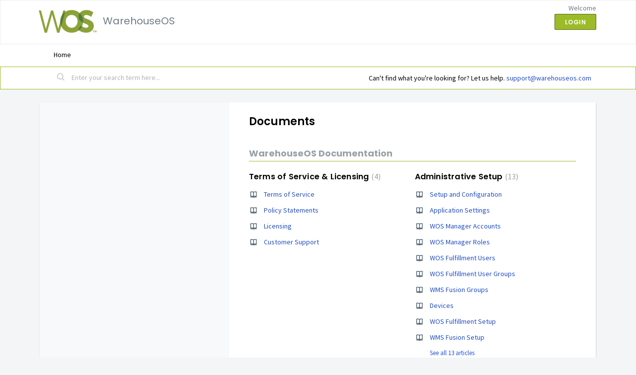

--- FILE ---
content_type: text/html; charset=utf-8
request_url: https://wiki.warehouseos.com/support/solutions
body_size: 14138
content:
<!DOCTYPE html>
       
        <!--[if lt IE 7]><html class="no-js ie6 dew-dsm-theme " lang="en" dir="ltr" data-date-format="non_us"><![endif]-->       
        <!--[if IE 7]><html class="no-js ie7 dew-dsm-theme " lang="en" dir="ltr" data-date-format="non_us"><![endif]-->       
        <!--[if IE 8]><html class="no-js ie8 dew-dsm-theme " lang="en" dir="ltr" data-date-format="non_us"><![endif]-->       
        <!--[if IE 9]><html class="no-js ie9 dew-dsm-theme " lang="en" dir="ltr" data-date-format="non_us"><![endif]-->       
        <!--[if IE 10]><html class="no-js ie10 dew-dsm-theme " lang="en" dir="ltr" data-date-format="non_us"><![endif]-->       
        <!--[if (gt IE 10)|!(IE)]><!--><html class="no-js  dew-dsm-theme " lang="en" dir="ltr" data-date-format="non_us"><!--<![endif]-->
	<head>
		
		<!-- Title for the page -->
<title> Solutions : WarehouseOS </title>

<!-- Meta information -->

      <meta charset="utf-8" />
      <meta http-equiv="X-UA-Compatible" content="IE=edge,chrome=1" />
      <meta name="description" content= "" />
      <meta name="author" content= "" />
       <meta property="og:title" content="Solutions" />  <meta property="og:url" content="https://wiki.warehouseos.com/support/solutions" />  <meta property="og:image" content="https://s3.amazonaws.com/cdn.freshdesk.com/data/helpdesk/attachments/production/69113199477/logo/hrDQNgut_MwuY46TUC2maSVKFEZaLPF8cQ.png?X-Amz-Algorithm=AWS4-HMAC-SHA256&amp;amp;X-Amz-Credential=AKIAS6FNSMY2XLZULJPI%2F20260120%2Fus-east-1%2Fs3%2Faws4_request&amp;amp;X-Amz-Date=20260120T143351Z&amp;amp;X-Amz-Expires=604800&amp;amp;X-Amz-SignedHeaders=host&amp;amp;X-Amz-Signature=1690861c5029f814eec8b72876d4e149401af183f5fba1fe8999cc483833bf67" />  <meta property="og:site_name" content="WarehouseOS" />  <meta property="og:type" content="article" />  <meta name="twitter:title" content="Solutions" />  <meta name="twitter:url" content="https://wiki.warehouseos.com/support/solutions" />  <meta name="twitter:image" content="https://s3.amazonaws.com/cdn.freshdesk.com/data/helpdesk/attachments/production/69113199477/logo/hrDQNgut_MwuY46TUC2maSVKFEZaLPF8cQ.png?X-Amz-Algorithm=AWS4-HMAC-SHA256&amp;amp;X-Amz-Credential=AKIAS6FNSMY2XLZULJPI%2F20260120%2Fus-east-1%2Fs3%2Faws4_request&amp;amp;X-Amz-Date=20260120T143351Z&amp;amp;X-Amz-Expires=604800&amp;amp;X-Amz-SignedHeaders=host&amp;amp;X-Amz-Signature=1690861c5029f814eec8b72876d4e149401af183f5fba1fe8999cc483833bf67" />  <meta name="twitter:card" content="summary" />  <link rel="canonical" href="https://wiki.warehouseos.com/support/solutions" /> 

<!-- Responsive setting -->
<link rel="apple-touch-icon" href="https://s3.amazonaws.com/cdn.freshdesk.com/data/helpdesk/attachments/production/69001010432/fav_icon/kw5013OTHoah5A9Y1SzsPw5O3iKQFvYagg.png" />
        <link rel="apple-touch-icon" sizes="72x72" href="https://s3.amazonaws.com/cdn.freshdesk.com/data/helpdesk/attachments/production/69001010432/fav_icon/kw5013OTHoah5A9Y1SzsPw5O3iKQFvYagg.png" />
        <link rel="apple-touch-icon" sizes="114x114" href="https://s3.amazonaws.com/cdn.freshdesk.com/data/helpdesk/attachments/production/69001010432/fav_icon/kw5013OTHoah5A9Y1SzsPw5O3iKQFvYagg.png" />
        <link rel="apple-touch-icon" sizes="144x144" href="https://s3.amazonaws.com/cdn.freshdesk.com/data/helpdesk/attachments/production/69001010432/fav_icon/kw5013OTHoah5A9Y1SzsPw5O3iKQFvYagg.png" />
        <meta name="viewport" content="width=device-width, initial-scale=1.0, maximum-scale=5.0, user-scalable=yes" /> 

		
		<!-- Adding meta tag for CSRF token -->
		<meta name="csrf-param" content="authenticity_token" />
<meta name="csrf-token" content="YpaZuY2Nr73ZXz7ase3/McXJQmV3o5Wu4g9CrFIPEOtM6iQU8T82TjeMmhnz544cudna+JiHY19CIRxafYlBBA==" />
		<!-- End meta tag for CSRF token -->
		
		<!-- Fav icon for portal -->
		<link rel='shortcut icon' href='https://s3.amazonaws.com/cdn.freshdesk.com/data/helpdesk/attachments/production/69001010432/fav_icon/kw5013OTHoah5A9Y1SzsPw5O3iKQFvYagg.png' />

		<!-- Base stylesheet -->
 
		<link rel="stylesheet" media="print" href="https://assets9.freshdesk.com/assets/cdn/portal_print-6e04b27f27ab27faab81f917d275d593fa892ce13150854024baaf983b3f4326.css" />
	  		<link rel="stylesheet" media="screen" href="https://assets2.freshdesk.com/assets/cdn/falcon_portal_utils-a58414d6bc8bc6ca4d78f5b3f76522e4970de435e68a5a2fedcda0db58f21600.css" />	

		
		<!-- Theme stylesheet -->

		<link href="/support/theme.css?v=4&amp;d=1682553809" media="screen" rel="stylesheet" type="text/css">

		<!-- Google font url if present -->
		<link href='https://fonts.googleapis.com/css?family=Source+Sans+Pro:regular,italic,600,700,700italic|Poppins:regular,600,700' rel='stylesheet' type='text/css' nonce='rKlb36RNGWucX05CKTuiKw=='>

		<!-- Including default portal based script framework at the top -->
		<script src="https://assets5.freshdesk.com/assets/cdn/portal_head_v2-d07ff5985065d4b2f2826fdbbaef7df41eb75e17b915635bf0413a6bc12fd7b7.js"></script>
		<!-- Including syntexhighlighter for portal -->
		<script src="https://assets9.freshdesk.com/assets/cdn/prism-841b9ba9ca7f9e1bc3cdfdd4583524f65913717a3ab77714a45dd2921531a402.js"></script>

		

		<!-- Access portal settings information via javascript -->
		 <script type="text/javascript">     var portal = {"language":"en","name":"WarehouseOS","contact_info":"","current_page_name":"solution_home","current_tab":"solutions","vault_service":{"url":"https://vault-service.freshworks.com/data","max_try":2,"product_name":"fd"},"current_account_id":1861118,"preferences":{"bg_color":"#f3f5f7","header_color":"#ffffff","help_center_color":"#f3f5f7","footer_color":"#9cbb28","tab_color":"#ffffff","tab_hover_color":"#9cbb28","btn_background":"#f3f5f7","btn_primary_background":"#9cbb28","base_font":"Source Sans Pro","text_color":"#000000","headings_font":"Poppins","headings_color":"#000000","link_color":"#234ec1","link_color_hover":"#173481","input_focus_ring_color":"#9cbb28","non_responsive":"false","personalized_articles":true},"image_placeholders":{"spacer":"https://assets1.freshdesk.com/assets/misc/spacer.gif","profile_thumb":"https://assets7.freshdesk.com/assets/misc/profile_blank_thumb-4a7b26415585aebbd79863bd5497100b1ea52bab8df8db7a1aecae4da879fd96.jpg","profile_medium":"https://assets8.freshdesk.com/assets/misc/profile_blank_medium-1dfbfbae68bb67de0258044a99f62e94144f1cc34efeea73e3fb85fe51bc1a2c.jpg"},"falcon_portal_theme":true};     var attachment_size = 20;     var blocked_extensions = "exe,dll,sys,swf,scr,gzquar,js,jse,class,vb,com,bat,cmd,pif,img,iso,hta,html,msc,msp,cpl,reg,tmp,py,ps,msi,msp,inf,scf,ocx,bin,ws,sh,lnk,gadget,dmg,msh,apk,iqy,pub,jar";     var allowed_extensions = "";     var store = { 
        ticket: {},
        portalLaunchParty: {} };    store.portalLaunchParty.ticketFragmentsEnabled = false;    store.pod = "us-east-1";    store.region = "US"; </script> 


			
	</head>
	<body>
            	
		
		
		
	<header class="banner">
		<div class="banner-wrapper page">
			<div class="banner-title">
				<a href="/support/home"class='portal-logo'><span class="portal-img"><i></i>
                    <img src='https://s3.amazonaws.com/cdn.freshdesk.com/data/helpdesk/attachments/production/69113199477/logo/hrDQNgut_MwuY46TUC2maSVKFEZaLPF8cQ.png' alt="Logo"
                        onerror="default_image_error(this)" data-type="logo" />
                 </span></a>
				<h1 class="ellipsis heading">WarehouseOS</h1>
			</div>
			<nav class="banner-nav">
				 <div class="welcome">Welcome <b></b> </div>  <b><a href="/support/login"><b>Login</b></a></b>
			</nav>
		</div>
	</header>
	<nav class="page-tabs">
		<div class="page no-padding no-header-tabs">
			
				<a data-toggle-dom="#header-tabs" href="#" data-animated="true" class="mobile-icon-nav-menu show-in-mobile"></a>
				<div class="nav-link" id="header-tabs">
					
						
							<a href="/support/home" class="">Home</a>
						
					
						
							<a href="/support/solutions" class="active">Solutions</a>
						
					
				</div>
			
		</div>
	</nav>

<!-- Search and page links for the page -->

	<section class="help-center-sc rounded-6">
		<div class="page no-padding">
		<div class="hc-search">
			<div class="hc-search-c">
				<form class="hc-search-form print--remove" autocomplete="off" action="/support/search/solutions" id="hc-search-form" data-csrf-ignore="true">
	<div class="hc-search-input">
	<label for="support-search-input" class="hide">Enter your search term here...</label>
		<input placeholder="Enter your search term here..." type="text"
			name="term" class="special" value=""
            rel="page-search" data-max-matches="10" id="support-search-input">
	</div>
	<div class="hc-search-button">
		<button class="btn btn-primary" aria-label="Search" type="submit" autocomplete="off">
			<i class="mobile-icon-search hide-tablet"></i>
			<span class="hide-in-mobile">
				Search
			</span>
		</button>
	</div>
</form>
			</div>
		</div>
          
          
          <div style="float:right; padding-top:10px;">
          Can't find what you're looking for?  Let us help.  <a href="mailto:support@warehouseos.com">support@warehouseos.com</a>
		</div>
          
		</div>
	</section>


  <script>
      jQuery("#header-tabs a[href='/support/solutions']").text('Documents');
  </script>
<div class="page">	
	
	<!-- Search and page links for the page -->
	

	<!-- Notification Messages -->
	 <div class="alert alert-with-close notice hide" id="noticeajax"></div> 

	
	<div class="c-wrapper">		
		<section class="main content rounded-6 min-height-on-desktop fc-solution-home" id="solutions-home">
	<h2 class="heading">Documents</h2>
	
		
		<div class="cs-s">
			<h3 class="heading"> 
				<a href="/support/solutions/69000164132">WarehouseOS Documentation</a> 
			</h3>
			<div class="cs-g-c">
				
					<section class="cs-g article-list">
						<div class="list-lead">
							<a href="/support/solutions/folders/69000242082" title="Terms of Service &amp; Licensing"> Terms of Service &amp; Licensing <span class='item-count'>4</span></a>
						</div>
						<ul>			<li>
				<div class="ellipsis">
					<a href="/support/solutions/articles/69000270733-terms-of-service">Terms of Service</a>
				</div>
			</li>
			<li>
				<div class="ellipsis">
					<a href="/support/solutions/articles/69000338344-policy-statements">Policy Statements</a>
				</div>
			</li>
			<li>
				<div class="ellipsis">
					<a href="/support/solutions/articles/69000347957-licensing">Licensing</a>
				</div>
			</li>
			<li>
				<div class="ellipsis">
					<a href="/support/solutions/articles/69000554891-customer-support">Customer Support</a>
				</div>
			</li>
</ul>
					</section>
				
					<section class="cs-g article-list">
						<div class="list-lead">
							<a href="/support/solutions/folders/69000257150" title="Administrative Setup"> Administrative Setup <span class='item-count'>13</span></a>
						</div>
						<ul>			<li>
				<div class="ellipsis">
					<a href="/support/solutions/articles/69000348382-setup-and-configuration">Setup and Configuration</a>
				</div>
			</li>
			<li>
				<div class="ellipsis">
					<a href="/support/solutions/articles/69000348425-application-settings">Application Settings</a>
				</div>
			</li>
			<li>
				<div class="ellipsis">
					<a href="/support/solutions/articles/69000350920-wos-manager-accounts">WOS Manager Accounts</a>
				</div>
			</li>
			<li>
				<div class="ellipsis">
					<a href="/support/solutions/articles/69000350924-wos-manager-roles">WOS Manager Roles</a>
				</div>
			</li>
			<li>
				<div class="ellipsis">
					<a href="/support/solutions/articles/69000351408-wos-fulfillment-users">WOS Fulfillment Users</a>
				</div>
			</li>
			<li>
				<div class="ellipsis">
					<a href="/support/solutions/articles/69000844541-wos-fulfillment-user-groups">WOS Fulfillment User Groups</a>
				</div>
			</li>
			<li>
				<div class="ellipsis">
					<a href="/support/solutions/articles/69000351351-wms-fusion-groups">WMS Fusion Groups</a>
				</div>
			</li>
			<li>
				<div class="ellipsis">
					<a href="/support/solutions/articles/69000348452-devices">Devices</a>
				</div>
			</li>
			<li>
				<div class="ellipsis">
					<a href="/support/solutions/articles/69000850058-wos-fulfillment-setup">WOS Fulfillment Setup</a>
				</div>
			</li>
			<li>
				<div class="ellipsis">
					<a href="/support/solutions/articles/69000351249-wms-fusion-setup">WMS Fusion Setup</a>
				</div>
			</li>
</ul><a href="/support/solutions/folders/69000257150" class="see-more">See all 13 articles</a>
					</section>
				
					<section class="cs-g article-list">
						<div class="list-lead">
							<a href="/support/solutions/folders/69000257151" title="Warehouse Configuration"> Warehouse Configuration <span class='item-count'>8</span></a>
						</div>
						<ul>			<li>
				<div class="ellipsis">
					<a href="/support/solutions/articles/69000810110-location-configuration">Location Configuration</a>
				</div>
			</li>
			<li>
				<div class="ellipsis">
					<a href="/support/solutions/articles/69000810112-locations">Locations</a>
				</div>
			</li>
			<li>
				<div class="ellipsis">
					<a href="/support/solutions/articles/69000825335-zones">Zones</a>
				</div>
			</li>
			<li>
				<div class="ellipsis">
					<a href="/support/solutions/articles/69000810198-areas">Areas</a>
				</div>
			</li>
			<li>
				<div class="ellipsis">
					<a href="/support/solutions/articles/69000818004-cells">Cells</a>
				</div>
			</li>
			<li>
				<div class="ellipsis">
					<a href="/support/solutions/articles/69000427554-carts-and-cart-types">Carts and Cart Types</a>
				</div>
			</li>
			<li>
				<div class="ellipsis">
					<a href="/support/solutions/articles/69000348483-reason-codes">Reason Codes</a>
				</div>
			</li>
			<li>
				<div class="ellipsis">
					<a href="/support/solutions/articles/69000810118-location-generator-">Location Generator </a>
				</div>
			</li>
</ul>
					</section>
				
					<section class="cs-g article-list">
						<div class="list-lead">
							<a href="/support/solutions/folders/69000643017" title="Item Configuration"> Item Configuration <span class='item-count'>5</span></a>
						</div>
						<ul>			<li>
				<div class="ellipsis">
					<a href="/support/solutions/articles/69000835034-items">Items</a>
				</div>
			</li>
			<li>
				<div class="ellipsis">
					<a href="/support/solutions/articles/69000797545-item-aliases">Item Aliases</a>
				</div>
			</li>
			<li>
				<div class="ellipsis">
					<a href="/support/solutions/articles/69000835033-home-and-dedicated-locations">Home and Dedicated Locations</a>
				</div>
			</li>
			<li>
				<div class="ellipsis">
					<a href="/support/solutions/articles/69000818204-item-bundles">Item Bundles</a>
				</div>
			</li>
			<li>
				<div class="ellipsis">
					<a href="/support/solutions/articles/69000809731-lot-control">Lot Control</a>
				</div>
			</li>
</ul>
					</section>
				
					<section class="cs-g article-list">
						<div class="list-lead">
							<a href="/support/solutions/folders/69000647398" title="Order Management"> Order Management <span class='item-count'>0</span></a>
						</div>
						
					</section>
				
					<section class="cs-g article-list">
						<div class="list-lead">
							<a href="/support/solutions/folders/69000257152" title="Picking"> Picking <span class='item-count'>11</span></a>
						</div>
						<ul>			<li>
				<div class="ellipsis">
					<a href="/support/solutions/articles/69000393076-order-picking">Order Picking</a>
				</div>
			</li>
			<li>
				<div class="ellipsis">
					<a href="/support/solutions/articles/69000396884-order-allocation">Order Allocation</a>
				</div>
			</li>
			<li>
				<div class="ellipsis">
					<a href="/support/solutions/articles/69000400314-orders">Orders</a>
				</div>
			</li>
			<li>
				<div class="ellipsis">
					<a href="/support/solutions/articles/69000412013-cart-and-device-assignments-while-batch-picking">Cart and Device Assignments while Batch Picking</a>
				</div>
			</li>
			<li>
				<div class="ellipsis">
					<a href="/support/solutions/articles/69000818014-building-batches">Building Batches</a>
				</div>
			</li>
			<li>
				<div class="ellipsis">
					<a href="/support/solutions/articles/69000393119-batch-pick">Batch Pick</a>
				</div>
			</li>
			<li>
				<div class="ellipsis">
					<a href="/support/solutions/articles/69000424268-single-pick">Single Pick</a>
				</div>
			</li>
			<li>
				<div class="ellipsis">
					<a href="/support/solutions/articles/69000796617-packone-batch-picking">PackOne Batch Picking</a>
				</div>
			</li>
			<li>
				<div class="ellipsis">
					<a href="/support/solutions/articles/69000818000-cell-picking">Cell Picking</a>
				</div>
			</li>
			<li>
				<div class="ellipsis">
					<a href="/support/solutions/articles/69000412060-split-orders">Split Orders</a>
				</div>
			</li>
</ul><a href="/support/solutions/folders/69000257152" class="see-more">See all 11 articles</a>
					</section>
				
					<section class="cs-g article-list">
						<div class="list-lead">
							<a href="/support/solutions/folders/69000638370" title="Packing"> Packing <span class='item-count'>5</span></a>
						</div>
						<ul>			<li>
				<div class="ellipsis">
					<a href="/support/solutions/articles/69000850059-packing-wos-fulfillment">Packing - WOS Fulfillment</a>
				</div>
			</li>
			<li>
				<div class="ellipsis">
					<a href="/support/solutions/articles/69000444307-packing-wms-fusion-deprecated-">Packing - WMS Fusion (Deprecated)</a>
				</div>
			</li>
			<li>
				<div class="ellipsis">
					<a href="/support/solutions/articles/69000864997-packone-wos-fulfillment">PackOne - WOS Fulfillment</a>
				</div>
			</li>
			<li>
				<div class="ellipsis">
					<a href="/support/solutions/articles/69000455959-packone-wms-fusion">PackOne - WMS Fusion</a>
				</div>
			</li>
			<li>
				<div class="ellipsis">
					<a href="/support/solutions/articles/69000455913-verify-wms-fusion">Verify - WMS Fusion</a>
				</div>
			</li>
</ul>
					</section>
				
					<section class="cs-g article-list">
						<div class="list-lead">
							<a href="/support/solutions/folders/69000638371" title="Inventory"> Inventory <span class='item-count'>10</span></a>
						</div>
						<ul>			<li>
				<div class="ellipsis">
					<a href="/support/solutions/articles/69000850656-manage-inventory-wos-fulfilment">Manage Inventory - WOS Fulfilment</a>
				</div>
			</li>
			<li>
				<div class="ellipsis">
					<a href="/support/solutions/articles/69000455558-manage-inventory-wms-fusion-deprecated-">Manage Inventory - WMS Fusion (Deprecated)</a>
				</div>
			</li>
			<li>
				<div class="ellipsis">
					<a href="/support/solutions/articles/69000859785-cycle-counts">Cycle Counts</a>
				</div>
			</li>
			<li>
				<div class="ellipsis">
					<a href="/support/solutions/articles/69000859786-cycle-count-wos-manager">Cycle Count- WOS Manager</a>
				</div>
			</li>
			<li>
				<div class="ellipsis">
					<a href="/support/solutions/articles/69000857408-cycle-count-wos-fulfillment">Cycle Count - WOS Fulfillment</a>
				</div>
			</li>
			<li>
				<div class="ellipsis">
					<a href="/support/solutions/articles/69000797128-cycle-count-wms-fusion-deprecated-">Cycle Count - WMS Fusion (Deprecated)</a>
				</div>
			</li>
			<li>
				<div class="ellipsis">
					<a href="/support/solutions/articles/69000836502-replenishment">Replenishment</a>
				</div>
			</li>
			<li>
				<div class="ellipsis">
					<a href="/support/solutions/articles/69000818525-replenishment-wos-fulfillment">Replenishment  - WOS Fulfillment</a>
				</div>
			</li>
			<li>
				<div class="ellipsis">
					<a href="/support/solutions/articles/69000837664-replenishment-wos-manager">Replenishment - WOS Manager</a>
				</div>
			</li>
			<li>
				<div class="ellipsis">
					<a href="/support/solutions/articles/69000841873-tracking-inventory-for-consumables">Tracking Inventory for Consumables</a>
				</div>
			</li>
</ul>
					</section>
				
					<section class="cs-g article-list">
						<div class="list-lead">
							<a href="/support/solutions/folders/69000638718" title="Receiving and Putaway"> Receiving and Putaway <span class='item-count'>6</span></a>
						</div>
						<ul>			<li>
				<div class="ellipsis">
					<a href="/support/solutions/articles/69000860181-inbound-processes">Inbound Processes</a>
				</div>
			</li>
			<li>
				<div class="ellipsis">
					<a href="/support/solutions/articles/69000860131-receiving-and-putaway-wos-manager">Receiving and Putaway - WOS Manager</a>
				</div>
			</li>
			<li>
				<div class="ellipsis">
					<a href="/support/solutions/articles/69000860132-receiving-and-blind-po-wos-fulfillment">Receiving and Blind PO - WOS Fulfillment</a>
				</div>
			</li>
			<li>
				<div class="ellipsis">
					<a href="/support/solutions/articles/69000860182-putaway-wos-fulfillment">Putaway - WOS Fulfillment</a>
				</div>
			</li>
			<li>
				<div class="ellipsis">
					<a href="/support/solutions/articles/69000455607-receiving-and-putaway-wms-fusion">Receiving and Putaway - WMS Fusion</a>
				</div>
			</li>
			<li>
				<div class="ellipsis">
					<a href="/support/solutions/articles/69000411868-blind-pos-wms-fusion">Blind POs - WMS Fusion</a>
				</div>
			</li>
</ul>
					</section>
				
					<section class="cs-g article-list">
						<div class="list-lead">
							<a href="/support/solutions/folders/69000647399" title="Printing"> Printing <span class='item-count'>0</span></a>
						</div>
						
					</section>
				
					<section class="cs-g article-list">
						<div class="list-lead">
							<a href="/support/solutions/folders/69000257154" title="Reports and Data Access"> Reports and Data Access <span class='item-count'>8</span></a>
						</div>
						<ul>			<li>
				<div class="ellipsis">
					<a href="/support/solutions/articles/69000412059-saved-filters">Saved Filters</a>
				</div>
			</li>
			<li>
				<div class="ellipsis">
					<a href="/support/solutions/articles/69000270735-data-grids-and-data-navigation">Data Grids and Data Navigation</a>
				</div>
			</li>
			<li>
				<div class="ellipsis">
					<a href="/support/solutions/articles/69000338350-printable-reports">Printable Reports</a>
				</div>
			</li>
			<li>
				<div class="ellipsis">
					<a href="/support/solutions/articles/69000796620-history-log">History Log</a>
				</div>
			</li>
			<li>
				<div class="ellipsis">
					<a href="/support/solutions/articles/69000797542-exporting-and-importing-records">Exporting and Importing Records</a>
				</div>
			</li>
			<li>
				<div class="ellipsis">
					<a href="/support/solutions/articles/69000338351-replenishment-home-location">Replenishment - Home Location</a>
				</div>
			</li>
			<li>
				<div class="ellipsis">
					<a href="/support/solutions/articles/69000338352-replenishment-open-orders-by-zone">Replenishment - Open Orders by Zone</a>
				</div>
			</li>
			<li>
				<div class="ellipsis">
					<a href="/support/solutions/articles/69000559200-replenishment-zone-minimum-open-orders">Replenishment - Zone Minimum &amp; Open Orders</a>
				</div>
			</li>
</ul>
					</section>
				
					<section class="cs-g article-list">
						<div class="list-lead">
							<a href="/support/solutions/folders/69000257153" title="WOS Insight"> WOS Insight <span class='item-count'>7</span></a>
						</div>
						<ul>			<li>
				<div class="ellipsis">
					<a href="/support/solutions/articles/69000338345-wos-insights-introduction">WOS Insights - Introduction</a>
				</div>
			</li>
			<li>
				<div class="ellipsis">
					<a href="/support/solutions/articles/69000338348-wos-insights-general-use-and-features-of-power-bi">WOS Insights - General Use and Features of Power BI</a>
				</div>
			</li>
			<li>
				<div class="ellipsis">
					<a href="/support/solutions/articles/69000850061-wos-insights-live-dashboard">WOS Insights - Live Dashboard</a>
				</div>
			</li>
			<li>
				<div class="ellipsis">
					<a href="/support/solutions/articles/69000860733-wos-insights-per-hour-calculations">WOS Insights - Per Hour Calculations</a>
				</div>
			</li>
			<li>
				<div class="ellipsis">
					<a href="/support/solutions/articles/69000860721-wos-insights-live-dashboard-open-orders">WOS Insights - Live Dashboard - Open Orders</a>
				</div>
			</li>
			<li>
				<div class="ellipsis">
					<a href="/support/solutions/articles/69000338347-wos-insights-displaying-the-live-dashboard">WOS Insights - Displaying the Live Dashboard</a>
				</div>
			</li>
			<li>
				<div class="ellipsis">
					<a href="/support/solutions/articles/69000852477-wos-insights-historical-analytics">WOS Insights - Historical Analytics</a>
				</div>
			</li>
</ul>
					</section>
				
			</div>
		</div>	
		
	
		
		<div class="cs-s">
			<h3 class="heading"> 
				<a href="/support/solutions/69000174340">Knowledge Base</a> 
			</h3>
			<div class="cs-g-c">
				
					<section class="cs-g article-list">
						<div class="list-lead">
							<a href="/support/solutions/folders/69000257155" title="How-To Articles"> How-To Articles <span class='item-count'>9</span></a>
						</div>
						<ul>			<li>
				<div class="ellipsis">
					<a href="/support/solutions/articles/69000412264-getting-started">Getting Started</a>
				</div>
			</li>
			<li>
				<div class="ellipsis">
					<a href="/support/solutions/articles/69000837667-wos-fulfillment-the-new-ios-app">WOS Fulfillment - the New iOS App</a>
				</div>
			</li>
			<li>
				<div class="ellipsis">
					<a href="/support/solutions/articles/69000844579-new-user-groups-vs-legacy-groups">New User Groups vs Legacy Groups</a>
				</div>
			</li>
			<li>
				<div class="ellipsis">
					<a href="/support/solutions/articles/69000837365-how-to-use-the-new-reset-picks-and-remove-from-batch">How to use the New Reset Picks and Remove from Batch</a>
				</div>
			</li>
			<li>
				<div class="ellipsis">
					<a href="/support/solutions/articles/69000824479-how-to-close-boxes">How to Close Boxes</a>
				</div>
			</li>
			<li>
				<div class="ellipsis">
					<a href="/support/solutions/articles/69000841345-manager-guide">Manager Guide</a>
				</div>
			</li>
			<li>
				<div class="ellipsis">
					<a href="/support/solutions/articles/69000828996-warehouse-move">Warehouse Move</a>
				</div>
			</li>
			<li>
				<div class="ellipsis">
					<a href="/support/solutions/articles/69000831557-how-to-use-the-new-batch-build">How to use the New Batch Build</a>
				</div>
			</li>
			<li>
				<div class="ellipsis">
					<a href="/support/solutions/articles/69000862530-how-to-retry-shipping-labels-from-vesyl">How to Retry Shipping Labels from Vesyl</a>
				</div>
			</li>
</ul>
					</section>
				
					<section class="cs-g article-list">
						<div class="list-lead">
							<a href="/support/solutions/folders/69000647400" title="WOS Integrations"> WOS Integrations <span class='item-count'>9</span></a>
						</div>
						<ul>			<li>
				<div class="ellipsis">
					<a href="/support/solutions/articles/69000696256-wos-integrations">WOS Integrations</a>
				</div>
			</li>
			<li>
				<div class="ellipsis">
					<a href="/support/solutions/articles/69000813350-item-integration">Item Integration</a>
				</div>
			</li>
			<li>
				<div class="ellipsis">
					<a href="/support/solutions/articles/69000813349-sales-orders-integration">Sales Orders Integration</a>
				</div>
			</li>
			<li>
				<div class="ellipsis">
					<a href="/support/solutions/articles/69000813351-shipping-and-label-integration">Shipping and Label Integration</a>
				</div>
			</li>
			<li>
				<div class="ellipsis">
					<a href="/support/solutions/articles/69000813352-inventory-integration">Inventory Integration</a>
				</div>
			</li>
			<li>
				<div class="ellipsis">
					<a href="/support/solutions/articles/69000813353-purchase-order-integration">Purchase Order Integration</a>
				</div>
			</li>
			<li>
				<div class="ellipsis">
					<a href="/support/solutions/articles/69000818632-order-integration-no-sku-option">Order Integration - No Sku Option</a>
				</div>
			</li>
			<li>
				<div class="ellipsis">
					<a href="/support/solutions/articles/69000841353-wos-integrations-for-point-of-sale-locations">WOS Integrations for Point-of-Sale Locations</a>
				</div>
			</li>
			<li>
				<div class="ellipsis">
					<a href="/support/solutions/articles/69000845745-integrations-for-value-adding-services">Integrations for Value-Adding Services</a>
				</div>
			</li>
</ul>
					</section>
				
					<section class="cs-g article-list">
						<div class="list-lead">
							<a href="/support/solutions/folders/69000257160" title="System Integrations"> System Integrations <span class='item-count'>20</span></a>
						</div>
						<ul>			<li>
				<div class="ellipsis">
					<a href="/support/solutions/articles/69000831947-postage-force-fitshipper-integration">Postage Force / FitShipper Integration</a>
				</div>
			</li>
			<li>
				<div class="ellipsis">
					<a href="/support/solutions/articles/69000843940-acumatica-integration">Acumatica Integration</a>
				</div>
			</li>
			<li>
				<div class="ellipsis">
					<a href="/support/solutions/articles/69000844008-brightpearl-integration">Brightpearl Integration</a>
				</div>
			</li>
			<li>
				<div class="ellipsis">
					<a href="/support/solutions/articles/69000840710-brightsites-integration">Brightsites Integration</a>
				</div>
			</li>
			<li>
				<div class="ellipsis">
					<a href="/support/solutions/articles/69000843802-channel-advisor-integration">Channel Advisor Integration</a>
				</div>
			</li>
			<li>
				<div class="ellipsis">
					<a href="/support/solutions/articles/69000840711-global-e-integration">Global-E Integration</a>
				</div>
			</li>
			<li>
				<div class="ellipsis">
					<a href="/support/solutions/articles/69000840975-inventory-planner-integration">Inventory Planner Integration</a>
				</div>
			</li>
			<li>
				<div class="ellipsis">
					<a href="/support/solutions/articles/69000840429-netsuite-integration">Netsuite Integration</a>
				</div>
			</li>
			<li>
				<div class="ellipsis">
					<a href="/support/solutions/articles/69000840983-order-promos-integration">Order Promos Integration</a>
				</div>
			</li>
			<li>
				<div class="ellipsis">
					<a href="/support/solutions/articles/69000840974-party-plan-solutions-integration">Party Plan Solutions Integration</a>
				</div>
			</li>
</ul><a href="/support/solutions/folders/69000257160" class="see-more">See all 20 articles</a>
					</section>
				
					<section class="cs-g article-list">
						<div class="list-lead">
							<a href="/support/solutions/folders/69000309146" title="API How-To"> API How-To <span class='item-count'>4</span></a>
						</div>
						<ul>			<li>
				<div class="ellipsis">
					<a href="/support/solutions/articles/69000696384-considerations-for-integrating-into-the-wos-api">Considerations for Integrating into the WOS API</a>
				</div>
			</li>
			<li>
				<div class="ellipsis">
					<a href="/support/solutions/articles/69000797555-api-host-triggers">API &amp; Host Triggers</a>
				</div>
			</li>
			<li>
				<div class="ellipsis">
					<a href="/support/solutions/articles/69000338334-get-only-unread-host-messages">Get Only Unread Host Messages</a>
				</div>
			</li>
			<li>
				<div class="ellipsis">
					<a href="/support/solutions/articles/69000338335-set-printer-2-on-print-job-creation">Set Printer 2 on Print Job Creation</a>
				</div>
			</li>
</ul>
					</section>
				
					<section class="cs-g article-list">
						<div class="list-lead">
							<a href="/support/solutions/folders/69000257161" title="Hardware Setup"> Hardware Setup <span class='item-count'>4</span></a>
						</div>
						<ul>			<li>
				<div class="ellipsis">
					<a href="/support/solutions/articles/69000803217-wos-ipad-hardware">WOS iPad Hardware</a>
				</div>
			</li>
			<li>
				<div class="ellipsis">
					<a href="/support/solutions/articles/69000338337-wos-printing">WOS Printing</a>
				</div>
			</li>
			<li>
				<div class="ellipsis">
					<a href="/support/solutions/articles/69000338342-scanner-unitech-ms652">Scanner - Unitech MS652</a>
				</div>
			</li>
			<li>
				<div class="ellipsis">
					<a href="/support/solutions/articles/69000338343-scanner-motorola-rs507">Scanner - Motorola RS507</a>
				</div>
			</li>
</ul>
					</section>
				
			</div>
		</div>	
		
	
		
		<div class="cs-s">
			<h3 class="heading"> 
				<a href="/support/solutions/69000432654">Release Notes</a> 
			</h3>
			<div class="cs-g-c">
				
					<section class="cs-g article-list">
						<div class="list-lead">
							<a href="/support/solutions/folders/69000651936" title="2025"> 2025 <span class='item-count'>4</span></a>
						</div>
						<ul>			<li>
				<div class="ellipsis">
					<a href="/support/solutions/articles/69000820447-what-s-new">What&#39;s New</a>
				</div>
			</li>
			<li>
				<div class="ellipsis">
					<a href="/support/solutions/articles/69000834804-what-s-coming">What&#39;s Coming</a>
				</div>
			</li>
			<li>
				<div class="ellipsis">
					<a href="/support/solutions/articles/69000868220-2025-march">2025 - March</a>
				</div>
			</li>
			<li>
				<div class="ellipsis">
					<a href="/support/solutions/articles/69000867527-2025-january">2025 - January</a>
				</div>
			</li>
</ul>
					</section>
				
					<section class="cs-g article-list">
						<div class="list-lead">
							<a href="/support/solutions/folders/69000654684" title="2024"> 2024 <span class='item-count'>7</span></a>
						</div>
						<ul>			<li>
				<div class="ellipsis">
					<a href="/support/solutions/articles/69000861566-2024-october">2024 - October</a>
				</div>
			</li>
			<li>
				<div class="ellipsis">
					<a href="/support/solutions/articles/69000860412-2024-september">2024 - September</a>
				</div>
			</li>
			<li>
				<div class="ellipsis">
					<a href="/support/solutions/articles/69000860411-2024-july">2024 - July</a>
				</div>
			</li>
			<li>
				<div class="ellipsis">
					<a href="/support/solutions/articles/69000857466-2024-may">2024 - May</a>
				</div>
			</li>
			<li>
				<div class="ellipsis">
					<a href="/support/solutions/articles/69000853824-2024-march">2024 - March</a>
				</div>
			</li>
			<li>
				<div class="ellipsis">
					<a href="/support/solutions/articles/69000852587-2024-february">2024 - February</a>
				</div>
			</li>
			<li>
				<div class="ellipsis">
					<a href="/support/solutions/articles/69000851950-2024-january">2024 - January</a>
				</div>
			</li>
</ul>
					</section>
				
					<section class="cs-g article-list">
						<div class="list-lead">
							<a href="/support/solutions/folders/69000646424" title="2023"> 2023 <span class='item-count'>4</span></a>
						</div>
						<ul>			<li>
				<div class="ellipsis">
					<a href="/support/solutions/articles/69000850134-2023-september">2023 - September</a>
				</div>
			</li>
			<li>
				<div class="ellipsis">
					<a href="/support/solutions/articles/69000840333-2023-april">2023 - April</a>
				</div>
			</li>
			<li>
				<div class="ellipsis">
					<a href="/support/solutions/articles/69000844585-2023-june">2023 - June</a>
				</div>
			</li>
			<li>
				<div class="ellipsis">
					<a href="/support/solutions/articles/69000834803-2023-january">2023 - January</a>
				</div>
			</li>
</ul>
					</section>
				
					<section class="cs-g article-list">
						<div class="list-lead">
							<a href="/support/solutions/folders/69000640936" title="2022"> 2022 <span class='item-count'>7</span></a>
						</div>
						<ul>			<li>
				<div class="ellipsis">
					<a href="/support/solutions/articles/69000831558-2022-october">2022 - October</a>
				</div>
			</li>
			<li>
				<div class="ellipsis">
					<a href="/support/solutions/articles/69000825306-2022-september">2022 - September</a>
				</div>
			</li>
			<li>
				<div class="ellipsis">
					<a href="/support/solutions/articles/69000820740-2022-august">2022 - August</a>
				</div>
			</li>
			<li>
				<div class="ellipsis">
					<a href="/support/solutions/articles/69000817480-2022-july">2022 - July</a>
				</div>
			</li>
			<li>
				<div class="ellipsis">
					<a href="/support/solutions/articles/69000810829-2022-april">2022 - April</a>
				</div>
			</li>
			<li>
				<div class="ellipsis">
					<a href="/support/solutions/articles/69000805847-2022-march">2022 - March</a>
				</div>
			</li>
			<li>
				<div class="ellipsis">
					<a href="/support/solutions/articles/69000804454-2022-february">2022 - February</a>
				</div>
			</li>
</ul>
					</section>
				
					<section class="cs-g article-list">
						<div class="list-lead">
							<a href="/support/solutions/folders/69000640937" title="2021"> 2021 <span class='item-count'>7</span></a>
						</div>
						<ul>			<li>
				<div class="ellipsis">
					<a href="/support/solutions/articles/69000804450-2021-october">2021 - October</a>
				</div>
			</li>
			<li>
				<div class="ellipsis">
					<a href="/support/solutions/articles/69000798162-2021-september">2021 - September</a>
				</div>
			</li>
			<li>
				<div class="ellipsis">
					<a href="/support/solutions/articles/69000798158-2021-july">2021 -  July</a>
				</div>
			</li>
			<li>
				<div class="ellipsis">
					<a href="/support/solutions/articles/69000798124-2021-may">2021 - May</a>
				</div>
			</li>
			<li>
				<div class="ellipsis">
					<a href="/support/solutions/articles/69000338331-2021-march">2021 - March</a>
				</div>
			</li>
			<li>
				<div class="ellipsis">
					<a href="/support/solutions/articles/69000338330-2021-february">2021 - February</a>
				</div>
			</li>
			<li>
				<div class="ellipsis">
					<a href="/support/solutions/articles/69000338329-2021-january">2021 - January</a>
				</div>
			</li>
</ul>
					</section>
				
					<section class="cs-g article-list">
						<div class="list-lead">
							<a href="/support/solutions/folders/69000309133" title="2020"> 2020 <span class='item-count'>7</span></a>
						</div>
						<ul>			<li>
				<div class="ellipsis">
					<a href="/support/solutions/articles/69000338328-2020-september">2020 - September</a>
				</div>
			</li>
			<li>
				<div class="ellipsis">
					<a href="/support/solutions/articles/69000338327-2020-august">2020 - August</a>
				</div>
			</li>
			<li>
				<div class="ellipsis">
					<a href="/support/solutions/articles/69000338326-2020-july">2020 - July</a>
				</div>
			</li>
			<li>
				<div class="ellipsis">
					<a href="/support/solutions/articles/69000338325-2020-june">2020 - June</a>
				</div>
			</li>
			<li>
				<div class="ellipsis">
					<a href="/support/solutions/articles/69000338324-2020-may">2020 - May</a>
				</div>
			</li>
			<li>
				<div class="ellipsis">
					<a href="/support/solutions/articles/69000338323-2020-april">2020 - April</a>
				</div>
			</li>
			<li>
				<div class="ellipsis">
					<a href="/support/solutions/articles/69000338322-2020-february">2020 - February</a>
				</div>
			</li>
</ul>
					</section>
				
			</div>
		</div>	
		
	
		
	
		
	
</section> <!-- content for layout rendered here -->
	</div>
	

</div>
<!--
          
          WarehouseOS Documentation<br>
          
          &nbsp;&nbsp;Terms of Service & Licensing<br>
          
          &nbsp;&nbsp;&nbsp;&nbsp;Terms of Service  
/support/solutions/articles/69000270733-terms-of-service 69000270733<br>
          
          &nbsp;&nbsp;&nbsp;&nbsp;Policy Statements  
/support/solutions/articles/69000338344-policy-statements 69000338344<br>
          
          &nbsp;&nbsp;&nbsp;&nbsp;Licensing  
/support/solutions/articles/69000347957-licensing 69000347957<br>
          
          &nbsp;&nbsp;&nbsp;&nbsp;Customer Support  
/support/solutions/articles/69000554891-customer-support 69000554891<br>
          
          
          &nbsp;&nbsp;Administrative Setup<br>
          
          &nbsp;&nbsp;&nbsp;&nbsp;Setup and Configuration  
/support/solutions/articles/69000348382-setup-and-configuration 69000348382<br>
          
          &nbsp;&nbsp;&nbsp;&nbsp;Application Settings  
/support/solutions/articles/69000348425-application-settings 69000348425<br>
          
          &nbsp;&nbsp;&nbsp;&nbsp;WOS Manager Accounts  
/support/solutions/articles/69000350920-wos-manager-accounts 69000350920<br>
          
          &nbsp;&nbsp;&nbsp;&nbsp;WOS Manager Roles  
/support/solutions/articles/69000350924-wos-manager-roles 69000350924<br>
          
          &nbsp;&nbsp;&nbsp;&nbsp;WOS Fulfillment Users  
/support/solutions/articles/69000351408-wos-fulfillment-users 69000351408<br>
          
          &nbsp;&nbsp;&nbsp;&nbsp;WOS Fulfillment User Groups  
/support/solutions/articles/69000844541-wos-fulfillment-user-groups 69000844541<br>
          
          &nbsp;&nbsp;&nbsp;&nbsp;WMS Fusion Groups  
/support/solutions/articles/69000351351-wms-fusion-groups 69000351351<br>
          
          &nbsp;&nbsp;&nbsp;&nbsp;Devices  
/support/solutions/articles/69000348452-devices 69000348452<br>
          
          &nbsp;&nbsp;&nbsp;&nbsp;WOS Fulfillment Setup  
/support/solutions/articles/69000850058-wos-fulfillment-setup 69000850058<br>
          
          &nbsp;&nbsp;&nbsp;&nbsp;WMS Fusion Setup  
/support/solutions/articles/69000351249-wms-fusion-setup 69000351249<br>
          
          &nbsp;&nbsp;&nbsp;&nbsp;Field Labels  
/support/solutions/articles/69000348431-field-labels 69000348431<br>
          
          &nbsp;&nbsp;&nbsp;&nbsp;Pick Record Display Colors  
/support/solutions/articles/69000348453-pick-record-display-colors 69000348453<br>
          
          &nbsp;&nbsp;&nbsp;&nbsp;Client Module  
/support/solutions/articles/69000818205-client-module 69000818205<br>
          
          
          &nbsp;&nbsp;Warehouse Configuration<br>
          
          &nbsp;&nbsp;&nbsp;&nbsp;Location Configuration  
/support/solutions/articles/69000810110-location-configuration 69000810110<br>
          
          &nbsp;&nbsp;&nbsp;&nbsp;Locations  
/support/solutions/articles/69000810112-locations 69000810112<br>
          
          &nbsp;&nbsp;&nbsp;&nbsp;Zones  
/support/solutions/articles/69000825335-zones 69000825335<br>
          
          &nbsp;&nbsp;&nbsp;&nbsp;Areas  
/support/solutions/articles/69000810198-areas 69000810198<br>
          
          &nbsp;&nbsp;&nbsp;&nbsp;Cells  
/support/solutions/articles/69000818004-cells 69000818004<br>
          
          &nbsp;&nbsp;&nbsp;&nbsp;Carts and Cart Types  
/support/solutions/articles/69000427554-carts-and-cart-types 69000427554<br>
          
          &nbsp;&nbsp;&nbsp;&nbsp;Reason Codes  
/support/solutions/articles/69000348483-reason-codes 69000348483<br>
          
          &nbsp;&nbsp;&nbsp;&nbsp;Location Generator   
/support/solutions/articles/69000810118-location-generator- 69000810118<br>
          
          
          &nbsp;&nbsp;Item Configuration<br>
          
          &nbsp;&nbsp;&nbsp;&nbsp;Items  
/support/solutions/articles/69000835034-items 69000835034<br>
          
          &nbsp;&nbsp;&nbsp;&nbsp;Item Aliases  
/support/solutions/articles/69000797545-item-aliases 69000797545<br>
          
          &nbsp;&nbsp;&nbsp;&nbsp;Home and Dedicated Locations  
/support/solutions/articles/69000835033-home-and-dedicated-locations 69000835033<br>
          
          &nbsp;&nbsp;&nbsp;&nbsp;Item Bundles  
/support/solutions/articles/69000818204-item-bundles 69000818204<br>
          
          &nbsp;&nbsp;&nbsp;&nbsp;Lot Control  
/support/solutions/articles/69000809731-lot-control 69000809731<br>
          
          
          &nbsp;&nbsp;Order Management<br>
          
          
          &nbsp;&nbsp;Picking<br>
          
          &nbsp;&nbsp;&nbsp;&nbsp;Order Picking  
/support/solutions/articles/69000393076-order-picking 69000393076<br>
          
          &nbsp;&nbsp;&nbsp;&nbsp;Order Allocation  
/support/solutions/articles/69000396884-order-allocation 69000396884<br>
          
          &nbsp;&nbsp;&nbsp;&nbsp;Orders  
/support/solutions/articles/69000400314-orders 69000400314<br>
          
          &nbsp;&nbsp;&nbsp;&nbsp;Cart and Device Assignments while Batch Picking  
/support/solutions/articles/69000412013-cart-and-device-assignments-while-batch-picking 69000412013<br>
          
          &nbsp;&nbsp;&nbsp;&nbsp;Building Batches  
/support/solutions/articles/69000818014-building-batches 69000818014<br>
          
          &nbsp;&nbsp;&nbsp;&nbsp;Batch Pick  
/support/solutions/articles/69000393119-batch-pick 69000393119<br>
          
          &nbsp;&nbsp;&nbsp;&nbsp;Single Pick  
/support/solutions/articles/69000424268-single-pick 69000424268<br>
          
          &nbsp;&nbsp;&nbsp;&nbsp;PackOne Batch Picking  
/support/solutions/articles/69000796617-packone-batch-picking 69000796617<br>
          
          &nbsp;&nbsp;&nbsp;&nbsp;Cell Picking  
/support/solutions/articles/69000818000-cell-picking 69000818000<br>
          
          &nbsp;&nbsp;&nbsp;&nbsp;Split Orders  
/support/solutions/articles/69000412060-split-orders 69000412060<br>
          
          &nbsp;&nbsp;&nbsp;&nbsp;Mass Mail Picking  
/support/solutions/articles/69000835031-mass-mail-picking 69000835031<br>
          
          
          &nbsp;&nbsp;Packing<br>
          
          &nbsp;&nbsp;&nbsp;&nbsp;Packing - WOS Fulfillment  
/support/solutions/articles/69000850059-packing-wos-fulfillment 69000850059<br>
          
          &nbsp;&nbsp;&nbsp;&nbsp;Packing - WMS Fusion (Deprecated)  
/support/solutions/articles/69000444307-packing-wms-fusion-deprecated- 69000444307<br>
          
          &nbsp;&nbsp;&nbsp;&nbsp;PackOne - WOS Fulfillment  
/support/solutions/articles/69000864997-packone-wos-fulfillment 69000864997<br>
          
          &nbsp;&nbsp;&nbsp;&nbsp;PackOne - WMS Fusion  
/support/solutions/articles/69000455959-packone-wms-fusion 69000455959<br>
          
          &nbsp;&nbsp;&nbsp;&nbsp;Verify - WMS Fusion  
/support/solutions/articles/69000455913-verify-wms-fusion 69000455913<br>
          
          
          &nbsp;&nbsp;Inventory<br>
          
          &nbsp;&nbsp;&nbsp;&nbsp;Manage Inventory - WOS Fulfilment  
/support/solutions/articles/69000850656-manage-inventory-wos-fulfilment 69000850656<br>
          
          &nbsp;&nbsp;&nbsp;&nbsp;Manage Inventory - WMS Fusion (Deprecated)  
/support/solutions/articles/69000455558-manage-inventory-wms-fusion-deprecated- 69000455558<br>
          
          &nbsp;&nbsp;&nbsp;&nbsp;Cycle Counts  
/support/solutions/articles/69000859785-cycle-counts 69000859785<br>
          
          &nbsp;&nbsp;&nbsp;&nbsp;Cycle Count- WOS Manager  
/support/solutions/articles/69000859786-cycle-count-wos-manager 69000859786<br>
          
          &nbsp;&nbsp;&nbsp;&nbsp;Cycle Count - WOS Fulfillment  
/support/solutions/articles/69000857408-cycle-count-wos-fulfillment 69000857408<br>
          
          &nbsp;&nbsp;&nbsp;&nbsp;Cycle Count - WMS Fusion (Deprecated)  
/support/solutions/articles/69000797128-cycle-count-wms-fusion-deprecated- 69000797128<br>
          
          &nbsp;&nbsp;&nbsp;&nbsp;Replenishment  
/support/solutions/articles/69000836502-replenishment 69000836502<br>
          
          &nbsp;&nbsp;&nbsp;&nbsp;Replenishment  - WOS Fulfillment  
/support/solutions/articles/69000818525-replenishment-wos-fulfillment 69000818525<br>
          
          &nbsp;&nbsp;&nbsp;&nbsp;Replenishment - WOS Manager  
/support/solutions/articles/69000837664-replenishment-wos-manager 69000837664<br>
          
          &nbsp;&nbsp;&nbsp;&nbsp;Tracking Inventory for Consumables  
/support/solutions/articles/69000841873-tracking-inventory-for-consumables 69000841873<br>
          
          
          &nbsp;&nbsp;Receiving and Putaway<br>
          
          &nbsp;&nbsp;&nbsp;&nbsp;Inbound Processes  
/support/solutions/articles/69000860181-inbound-processes 69000860181<br>
          
          &nbsp;&nbsp;&nbsp;&nbsp;Receiving and Putaway - WOS Manager  
/support/solutions/articles/69000860131-receiving-and-putaway-wos-manager 69000860131<br>
          
          &nbsp;&nbsp;&nbsp;&nbsp;Receiving and Blind PO - WOS Fulfillment  
/support/solutions/articles/69000860132-receiving-and-blind-po-wos-fulfillment 69000860132<br>
          
          &nbsp;&nbsp;&nbsp;&nbsp;Putaway - WOS Fulfillment  
/support/solutions/articles/69000860182-putaway-wos-fulfillment 69000860182<br>
          
          &nbsp;&nbsp;&nbsp;&nbsp;Receiving and Putaway - WMS Fusion  
/support/solutions/articles/69000455607-receiving-and-putaway-wms-fusion 69000455607<br>
          
          &nbsp;&nbsp;&nbsp;&nbsp;Blind POs - WMS Fusion  
/support/solutions/articles/69000411868-blind-pos-wms-fusion 69000411868<br>
          
          
          &nbsp;&nbsp;Printing<br>
          
          
          &nbsp;&nbsp;Reports and Data Access<br>
          
          &nbsp;&nbsp;&nbsp;&nbsp;Saved Filters  
/support/solutions/articles/69000412059-saved-filters 69000412059<br>
          
          &nbsp;&nbsp;&nbsp;&nbsp;Data Grids and Data Navigation  
/support/solutions/articles/69000270735-data-grids-and-data-navigation 69000270735<br>
          
          &nbsp;&nbsp;&nbsp;&nbsp;Printable Reports  
/support/solutions/articles/69000338350-printable-reports 69000338350<br>
          
          &nbsp;&nbsp;&nbsp;&nbsp;History Log  
/support/solutions/articles/69000796620-history-log 69000796620<br>
          
          &nbsp;&nbsp;&nbsp;&nbsp;Exporting and Importing Records  
/support/solutions/articles/69000797542-exporting-and-importing-records 69000797542<br>
          
          &nbsp;&nbsp;&nbsp;&nbsp;Replenishment - Home Location  
/support/solutions/articles/69000338351-replenishment-home-location 69000338351<br>
          
          &nbsp;&nbsp;&nbsp;&nbsp;Replenishment - Open Orders by Zone  
/support/solutions/articles/69000338352-replenishment-open-orders-by-zone 69000338352<br>
          
          &nbsp;&nbsp;&nbsp;&nbsp;Replenishment - Zone Minimum & Open Orders  
/support/solutions/articles/69000559200-replenishment-zone-minimum-open-orders 69000559200<br>
          
          
          &nbsp;&nbsp;WOS Insight<br>
          
          &nbsp;&nbsp;&nbsp;&nbsp;WOS Insights - Introduction  
/support/solutions/articles/69000338345-wos-insights-introduction 69000338345<br>
          
          &nbsp;&nbsp;&nbsp;&nbsp;WOS Insights - General Use and Features of Power BI  
/support/solutions/articles/69000338348-wos-insights-general-use-and-features-of-power-bi 69000338348<br>
          
          &nbsp;&nbsp;&nbsp;&nbsp;WOS Insights - Live Dashboard  
/support/solutions/articles/69000850061-wos-insights-live-dashboard 69000850061<br>
          
          &nbsp;&nbsp;&nbsp;&nbsp;WOS Insights - Per Hour Calculations  
/support/solutions/articles/69000860733-wos-insights-per-hour-calculations 69000860733<br>
          
          &nbsp;&nbsp;&nbsp;&nbsp;WOS Insights - Live Dashboard - Open Orders  
/support/solutions/articles/69000860721-wos-insights-live-dashboard-open-orders 69000860721<br>
          
          &nbsp;&nbsp;&nbsp;&nbsp;WOS Insights - Displaying the Live Dashboard  
/support/solutions/articles/69000338347-wos-insights-displaying-the-live-dashboard 69000338347<br>
          
          &nbsp;&nbsp;&nbsp;&nbsp;WOS Insights - Historical Analytics  
/support/solutions/articles/69000852477-wos-insights-historical-analytics 69000852477<br>
          
          
          
          Knowledge Base<br>
          
          &nbsp;&nbsp;How-To Articles<br>
          
          &nbsp;&nbsp;&nbsp;&nbsp;Getting Started  
/support/solutions/articles/69000412264-getting-started 69000412264<br>
          
          &nbsp;&nbsp;&nbsp;&nbsp;WOS Fulfillment - the New iOS App  
/support/solutions/articles/69000837667-wos-fulfillment-the-new-ios-app 69000837667<br>
          
          &nbsp;&nbsp;&nbsp;&nbsp;New User Groups vs Legacy Groups  
/support/solutions/articles/69000844579-new-user-groups-vs-legacy-groups 69000844579<br>
          
          &nbsp;&nbsp;&nbsp;&nbsp;How to use the New Reset Picks and Remove from Batch  
/support/solutions/articles/69000837365-how-to-use-the-new-reset-picks-and-remove-from-batch 69000837365<br>
          
          &nbsp;&nbsp;&nbsp;&nbsp;How to Close Boxes  
/support/solutions/articles/69000824479-how-to-close-boxes 69000824479<br>
          
          &nbsp;&nbsp;&nbsp;&nbsp;Manager Guide  
/support/solutions/articles/69000841345-manager-guide 69000841345<br>
          
          &nbsp;&nbsp;&nbsp;&nbsp;Warehouse Move  
/support/solutions/articles/69000828996-warehouse-move 69000828996<br>
          
          &nbsp;&nbsp;&nbsp;&nbsp;How to use the New Batch Build  
/support/solutions/articles/69000831557-how-to-use-the-new-batch-build 69000831557<br>
          
          &nbsp;&nbsp;&nbsp;&nbsp;How to Retry Shipping Labels from Vesyl  
/support/solutions/articles/69000862530-how-to-retry-shipping-labels-from-vesyl 69000862530<br>
          
          
          &nbsp;&nbsp;WOS Integrations<br>
          
          &nbsp;&nbsp;&nbsp;&nbsp;WOS Integrations  
/support/solutions/articles/69000696256-wos-integrations 69000696256<br>
          
          &nbsp;&nbsp;&nbsp;&nbsp;Item Integration  
/support/solutions/articles/69000813350-item-integration 69000813350<br>
          
          &nbsp;&nbsp;&nbsp;&nbsp;Sales Orders Integration  
/support/solutions/articles/69000813349-sales-orders-integration 69000813349<br>
          
          &nbsp;&nbsp;&nbsp;&nbsp;Shipping and Label Integration  
/support/solutions/articles/69000813351-shipping-and-label-integration 69000813351<br>
          
          &nbsp;&nbsp;&nbsp;&nbsp;Inventory Integration  
/support/solutions/articles/69000813352-inventory-integration 69000813352<br>
          
          &nbsp;&nbsp;&nbsp;&nbsp;Purchase Order Integration  
/support/solutions/articles/69000813353-purchase-order-integration 69000813353<br>
          
          &nbsp;&nbsp;&nbsp;&nbsp;Order Integration - No Sku Option  
/support/solutions/articles/69000818632-order-integration-no-sku-option 69000818632<br>
          
          &nbsp;&nbsp;&nbsp;&nbsp;WOS Integrations for Point-of-Sale Locations  
/support/solutions/articles/69000841353-wos-integrations-for-point-of-sale-locations 69000841353<br>
          
          &nbsp;&nbsp;&nbsp;&nbsp;Integrations for Value-Adding Services  
/support/solutions/articles/69000845745-integrations-for-value-adding-services 69000845745<br>
          
          
          &nbsp;&nbsp;System Integrations<br>
          
          &nbsp;&nbsp;&nbsp;&nbsp;Postage Force / FitShipper Integration  
/support/solutions/articles/69000831947-postage-force-fitshipper-integration 69000831947<br>
          
          &nbsp;&nbsp;&nbsp;&nbsp;Acumatica Integration  
/support/solutions/articles/69000843940-acumatica-integration 69000843940<br>
          
          &nbsp;&nbsp;&nbsp;&nbsp;Brightpearl Integration  
/support/solutions/articles/69000844008-brightpearl-integration 69000844008<br>
          
          &nbsp;&nbsp;&nbsp;&nbsp;Brightsites Integration  
/support/solutions/articles/69000840710-brightsites-integration 69000840710<br>
          
          &nbsp;&nbsp;&nbsp;&nbsp;Channel Advisor Integration  
/support/solutions/articles/69000843802-channel-advisor-integration 69000843802<br>
          
          &nbsp;&nbsp;&nbsp;&nbsp;Global-E Integration  
/support/solutions/articles/69000840711-global-e-integration 69000840711<br>
          
          &nbsp;&nbsp;&nbsp;&nbsp;Inventory Planner Integration  
/support/solutions/articles/69000840975-inventory-planner-integration 69000840975<br>
          
          &nbsp;&nbsp;&nbsp;&nbsp;Netsuite Integration  
/support/solutions/articles/69000840429-netsuite-integration 69000840429<br>
          
          &nbsp;&nbsp;&nbsp;&nbsp;Order Promos Integration  
/support/solutions/articles/69000840983-order-promos-integration 69000840983<br>
          
          &nbsp;&nbsp;&nbsp;&nbsp;Party Plan Solutions Integration  
/support/solutions/articles/69000840974-party-plan-solutions-integration 69000840974<br>
          
          &nbsp;&nbsp;&nbsp;&nbsp;ProShip Integration  
/support/solutions/articles/69000840973-proship-integration 69000840973<br>
          
          &nbsp;&nbsp;&nbsp;&nbsp;Shipstation Integration  
/support/solutions/articles/69000795863-shipstation-integration 69000795863<br>
          
          &nbsp;&nbsp;&nbsp;&nbsp;ShipStation - API Access  
/support/solutions/articles/69000338332-shipstation-api-access 69000338332<br>
          
          &nbsp;&nbsp;&nbsp;&nbsp;Shopify Integration  
/support/solutions/articles/69000843615-shopify-integration 69000843615<br>
          
          &nbsp;&nbsp;&nbsp;&nbsp;Shopify Inventory Integration  
/support/solutions/articles/69000338336-shopify-inventory-integration 69000338336<br>
          
          &nbsp;&nbsp;&nbsp;&nbsp;Shopify - API Access  
/support/solutions/articles/69000338333-shopify-api-access 69000338333<br>
          
          &nbsp;&nbsp;&nbsp;&nbsp;Smartshyp Integration  
/support/solutions/articles/69000843801-smartshyp-integration 69000843801<br>
          
          &nbsp;&nbsp;&nbsp;&nbsp;Wayfair Integration  
/support/solutions/articles/69000843803-wayfair-integration 69000843803<br>
          
          &nbsp;&nbsp;&nbsp;&nbsp;Zoey Integration  
/support/solutions/articles/69000713831-zoey-integration 69000713831<br>
          
          &nbsp;&nbsp;&nbsp;&nbsp;Instalink Queue Stream  
/support/solutions/articles/69000351410-instalink-queue-stream 69000351410<br>
          
          
          &nbsp;&nbsp;API How-To<br>
          
          &nbsp;&nbsp;&nbsp;&nbsp;Considerations for Integrating into the WOS API  
/support/solutions/articles/69000696384-considerations-for-integrating-into-the-wos-api 69000696384<br>
          
          &nbsp;&nbsp;&nbsp;&nbsp;API & Host Triggers  
/support/solutions/articles/69000797555-api-host-triggers 69000797555<br>
          
          &nbsp;&nbsp;&nbsp;&nbsp;Get Only Unread Host Messages  
/support/solutions/articles/69000338334-get-only-unread-host-messages 69000338334<br>
          
          &nbsp;&nbsp;&nbsp;&nbsp;Set Printer 2 on Print Job Creation  
/support/solutions/articles/69000338335-set-printer-2-on-print-job-creation 69000338335<br>
          
          
          &nbsp;&nbsp;Hardware Setup<br>
          
          &nbsp;&nbsp;&nbsp;&nbsp;WOS iPad Hardware  
/support/solutions/articles/69000803217-wos-ipad-hardware 69000803217<br>
          
          &nbsp;&nbsp;&nbsp;&nbsp;WOS Printing  
/support/solutions/articles/69000338337-wos-printing 69000338337<br>
          
          &nbsp;&nbsp;&nbsp;&nbsp;Scanner - Unitech MS652  
/support/solutions/articles/69000338342-scanner-unitech-ms652 69000338342<br>
          
          &nbsp;&nbsp;&nbsp;&nbsp;Scanner - Motorola RS507  
/support/solutions/articles/69000338343-scanner-motorola-rs507 69000338343<br>
          
          
          
          Release Notes<br>
          
          &nbsp;&nbsp;2025<br>
          
          &nbsp;&nbsp;&nbsp;&nbsp;What's New  
/support/solutions/articles/69000820447-what-s-new 69000820447<br>
          
          &nbsp;&nbsp;&nbsp;&nbsp;What's Coming  
/support/solutions/articles/69000834804-what-s-coming 69000834804<br>
          
          &nbsp;&nbsp;&nbsp;&nbsp;2025 - March  
/support/solutions/articles/69000868220-2025-march 69000868220<br>
          
          &nbsp;&nbsp;&nbsp;&nbsp;2025 - January  
/support/solutions/articles/69000867527-2025-january 69000867527<br>
          
          
          &nbsp;&nbsp;2024<br>
          
          &nbsp;&nbsp;&nbsp;&nbsp;2024 - October  
/support/solutions/articles/69000861566-2024-october 69000861566<br>
          
          &nbsp;&nbsp;&nbsp;&nbsp;2024 - September  
/support/solutions/articles/69000860412-2024-september 69000860412<br>
          
          &nbsp;&nbsp;&nbsp;&nbsp;2024 - July  
/support/solutions/articles/69000860411-2024-july 69000860411<br>
          
          &nbsp;&nbsp;&nbsp;&nbsp;2024 - May  
/support/solutions/articles/69000857466-2024-may 69000857466<br>
          
          &nbsp;&nbsp;&nbsp;&nbsp;2024 - March  
/support/solutions/articles/69000853824-2024-march 69000853824<br>
          
          &nbsp;&nbsp;&nbsp;&nbsp;2024 - February  
/support/solutions/articles/69000852587-2024-february 69000852587<br>
          
          &nbsp;&nbsp;&nbsp;&nbsp;2024 - January  
/support/solutions/articles/69000851950-2024-january 69000851950<br>
          
          
          &nbsp;&nbsp;2023<br>
          
          &nbsp;&nbsp;&nbsp;&nbsp;2023 - September  
/support/solutions/articles/69000850134-2023-september 69000850134<br>
          
          &nbsp;&nbsp;&nbsp;&nbsp;2023 - April  
/support/solutions/articles/69000840333-2023-april 69000840333<br>
          
          &nbsp;&nbsp;&nbsp;&nbsp;2023 - June  
/support/solutions/articles/69000844585-2023-june 69000844585<br>
          
          &nbsp;&nbsp;&nbsp;&nbsp;2023 - January  
/support/solutions/articles/69000834803-2023-january 69000834803<br>
          
          
          &nbsp;&nbsp;2022<br>
          
          &nbsp;&nbsp;&nbsp;&nbsp;2022 - October  
/support/solutions/articles/69000831558-2022-october 69000831558<br>
          
          &nbsp;&nbsp;&nbsp;&nbsp;2022 - September  
/support/solutions/articles/69000825306-2022-september 69000825306<br>
          
          &nbsp;&nbsp;&nbsp;&nbsp;2022 - August  
/support/solutions/articles/69000820740-2022-august 69000820740<br>
          
          &nbsp;&nbsp;&nbsp;&nbsp;2022 - July  
/support/solutions/articles/69000817480-2022-july 69000817480<br>
          
          &nbsp;&nbsp;&nbsp;&nbsp;2022 - April  
/support/solutions/articles/69000810829-2022-april 69000810829<br>
          
          &nbsp;&nbsp;&nbsp;&nbsp;2022 - March  
/support/solutions/articles/69000805847-2022-march 69000805847<br>
          
          &nbsp;&nbsp;&nbsp;&nbsp;2022 - February  
/support/solutions/articles/69000804454-2022-february 69000804454<br>
          
          
          &nbsp;&nbsp;2021<br>
          
          &nbsp;&nbsp;&nbsp;&nbsp;2021 - October  
/support/solutions/articles/69000804450-2021-october 69000804450<br>
          
          &nbsp;&nbsp;&nbsp;&nbsp;2021 - September  
/support/solutions/articles/69000798162-2021-september 69000798162<br>
          
          &nbsp;&nbsp;&nbsp;&nbsp;2021 -  July  
/support/solutions/articles/69000798158-2021-july 69000798158<br>
          
          &nbsp;&nbsp;&nbsp;&nbsp;2021 - May  
/support/solutions/articles/69000798124-2021-may 69000798124<br>
          
          &nbsp;&nbsp;&nbsp;&nbsp;2021 - March  
/support/solutions/articles/69000338331-2021-march 69000338331<br>
          
          &nbsp;&nbsp;&nbsp;&nbsp;2021 - February  
/support/solutions/articles/69000338330-2021-february 69000338330<br>
          
          &nbsp;&nbsp;&nbsp;&nbsp;2021 - January  
/support/solutions/articles/69000338329-2021-january 69000338329<br>
          
          
          &nbsp;&nbsp;2020<br>
          
          &nbsp;&nbsp;&nbsp;&nbsp;2020 - September  
/support/solutions/articles/69000338328-2020-september 69000338328<br>
          
          &nbsp;&nbsp;&nbsp;&nbsp;2020 - August  
/support/solutions/articles/69000338327-2020-august 69000338327<br>
          
          &nbsp;&nbsp;&nbsp;&nbsp;2020 - July  
/support/solutions/articles/69000338326-2020-july 69000338326<br>
          
          &nbsp;&nbsp;&nbsp;&nbsp;2020 - June  
/support/solutions/articles/69000338325-2020-june 69000338325<br>
          
          &nbsp;&nbsp;&nbsp;&nbsp;2020 - May  
/support/solutions/articles/69000338324-2020-may 69000338324<br>
          
          &nbsp;&nbsp;&nbsp;&nbsp;2020 - April  
/support/solutions/articles/69000338323-2020-april 69000338323<br>
          
          &nbsp;&nbsp;&nbsp;&nbsp;2020 - February  
/support/solutions/articles/69000338322-2020-february 69000338322<br>
          
          
          
          Communications<br>
          
          
          Customer Integrations<br>
          
          
-->

<footer class="footer rounded-6">
		<nav class="footer-links page no-padding">
			
					
						<a href="/support/home" class="">Home</a>
					
						<a href="/support/solutions" class="active">Solutions</a>
					
          
                    
                    
                    
          
          
          
          
			
			  <a href="#portal-cookie-info" rel="freshdialog" data-lazy-load="true" class="cookie-link"
        data-width="450px" title="Why we love Cookies" data-template-footer="">
        Cookie policy
      </a> <div id="portal-cookie-info" class="hide"><textarea>
        <p>We use cookies to try and give you a better experience in Freshdesk. </p>
        <p>You can learn more about what kind of cookies we use, why, and how from our <a href="https://www.freshworks.com/privacy/" target="_blank" rel="nofollow">Privacy Policy</a>. If you hate cookies, or are just on a diet, you can disable them altogether too. Just note that the Freshdesk service is pretty big on some cookies (we love the choco-chip ones), and some portions of Freshdesk may not work properly if you disable cookies.</p>
        <p>We’ll also assume you agree to the way we use cookies and are ok with it as described in our <a href="https://www.freshworks.com/privacy/" target="_blank" rel="nofollow">Privacy Policy</a>, unless you choose to disable them altogether through your browser.</p>
      </textarea></div>    
          
          
		</nav>
  
                      <nav class="footer-links page no-padding">
                        By using our software, you agree to our <a href="https://wiki.warehouseos.com/support/solutions/articles/69000270733-terms-of-service" target="_blank">Terms Of Service</a>
                      </nav>
                    
       <script>
       		jQuery(".footer-links a[href='/support/solutions']").text('Documents');
       </script>
	</footer>





			<script src="https://assets7.freshdesk.com/assets/cdn/portal_bottom-0fe88ce7f44d512c644a48fda3390ae66247caeea647e04d017015099f25db87.js"></script>

		<script src="https://assets5.freshdesk.com/assets/cdn/redactor-642f8cbfacb4c2762350a557838bbfaadec878d0d24e9a0d8dfe90b2533f0e5d.js"></script> 
		<script src="https://assets7.freshdesk.com/assets/cdn/lang/en-4a75f878b88f0e355c2d9c4c8856e16e0e8e74807c9787aaba7ef13f18c8d691.js"></script>
		<!-- for i18n-js translations -->
  		<script src="https://assets8.freshdesk.com/assets/cdn/i18n/portal/en-7dc3290616af9ea64cf8f4a01e81b2013d3f08333acedba4871235237937ee05.js"></script>
		<!-- Including default portal based script at the bottom -->
		<script nonce="rKlb36RNGWucX05CKTuiKw==">
//<![CDATA[
	
	jQuery(document).ready(function() {
					
		// Setting the locale for moment js
		moment.lang('en');

		var validation_meassages = {"required":"This field is required.","remote":"Please fix this field.","email":"Please enter a valid email address.","url":"Please enter a valid URL.","date":"Please enter a valid date.","dateISO":"Please enter a valid date ( ISO ).","number":"Please enter a valid number.","digits":"Please enter only digits.","creditcard":"Please enter a valid credit card number.","equalTo":"Please enter the same value again.","two_decimal_place_warning":"Value cannot have more than 2 decimal digits","select2_minimum_limit":"Please type %{char_count} or more letters","select2_maximum_limit":"You can only select %{limit} %{container}","maxlength":"Please enter no more than {0} characters.","minlength":"Please enter at least {0} characters.","rangelength":"Please enter a value between {0} and {1} characters long.","range":"Please enter a value between {0} and {1}.","max":"Please enter a value less than or equal to {0}.","min":"Please enter a value greater than or equal to {0}.","select2_maximum_limit_jq":"You can only select {0} {1}","facebook_limit_exceed":"Your Facebook reply was over 8000 characters. You'll have to be more clever.","messenger_limit_exceeded":"Oops! You have exceeded Messenger Platform's character limit. Please modify your response.","not_equal_to":"This element should not be equal to","email_address_invalid":"One or more email addresses are invalid.","twitter_limit_exceed":"Oops! You have exceeded Twitter's character limit. You'll have to modify your response.","password_does_not_match":"The passwords don't match. Please try again.","valid_hours":"Please enter a valid hours.","reply_limit_exceed":"Your reply was over 2000 characters. You'll have to be more clever.","url_format":"Invalid URL format","url_without_slash":"Please enter a valid URL without '/'","link_back_url":"Please enter a valid linkback URL","requester_validation":"Please enter a valid requester details or <a href=\"#\" id=\"add_requester_btn_proxy\">add new requester.</a>","agent_validation":"Please enter valid agent details","email_or_phone":"Please enter a Email or Phone Number","upload_mb_limit":"Upload exceeds the available 15MB limit","invalid_image":"Invalid image format","atleast_one_role":"At least one role is required for the agent","invalid_time":"Invalid time.","remote_fail":"Remote validation failed","trim_spaces":"Auto trim of leading & trailing whitespace","hex_color_invalid":"Please enter a valid hex color value.","name_duplication":"The name already exists.","invalid_value":"Invalid value","invalid_regex":"Invalid Regular Expression","same_folder":"Cannot move to the same folder.","maxlength_255":"Please enter less than 255 characters","decimal_digit_valid":"Value cannot have more than 2 decimal digits","atleast_one_field":"Please fill at least {0} of these fields.","atleast_one_portal":"Select atleast one portal.","custom_header":"Please type custom header in the format -  header : value","same_password":"Should be same as Password","select2_no_match":"No matching %{container} found","integration_no_match":"no matching data...","time":"Please enter a valid time","valid_contact":"Please add a valid contact","field_invalid":"This field is invalid","select_atleast_one":"Select at least one option.","ember_method_name_reserved":"This name is reserved and cannot be used. Please choose a different name."}	

		jQuery.extend(jQuery.validator.messages, validation_meassages );


		jQuery(".call_duration").each(function () {
			var format,time;
			if (jQuery(this).data("time") === undefined) { return; }
			if(jQuery(this).hasClass('freshcaller')){ return; }
			time = jQuery(this).data("time");
			if (time>=3600) {
			 format = "hh:mm:ss";
			} else {
				format = "mm:ss";
			}
			jQuery(this).html(time.toTime(format));
		});
	});

	// Shortcuts variables
	var Shortcuts = {"global":{"help":"?","save":"mod+return","cancel":"esc","search":"/","status_dialog":"mod+alt+return","save_cuctomization":"mod+shift+s"},"app_nav":{"dashboard":"g d","tickets":"g t","social":"g e","solutions":"g s","forums":"g f","customers":"g c","reports":"g r","admin":"g a","ticket_new":"g n","compose_email":"g m"},"pagination":{"previous":"alt+left","next":"alt+right","alt_previous":"j","alt_next":"k"},"ticket_list":{"ticket_show":"return","select":"x","select_all":"shift+x","search_view":"v","show_description":"space","unwatch":"w","delete":"#","pickup":"@","spam":"!","close":"~","silent_close":"alt+shift+`","undo":"z","reply":"r","forward":"f","add_note":"n","scenario":"s"},"ticket_detail":{"toggle_watcher":"w","reply":"r","forward":"f","add_note":"n","close":"~","silent_close":"alt+shift+`","add_time":"m","spam":"!","delete":"#","show_activities_toggle":"}","properties":"p","expand":"]","undo":"z","select_watcher":"shift+w","go_to_next":["j","down"],"go_to_previous":["k","up"],"scenario":"s","pickup":"@","collaboration":"d"},"social_stream":{"search":"s","go_to_next":["j","down"],"go_to_previous":["k","up"],"open_stream":["space","return"],"close":"esc","reply":"r","retweet":"shift+r"},"portal_customizations":{"preview":"mod+shift+p"},"discussions":{"toggle_following":"w","add_follower":"shift+w","reply_topic":"r"}};
	
	// Date formats
	var DATE_FORMATS = {"non_us":{"moment_date_with_week":"ddd, D MMM, YYYY","datepicker":"d M, yy","datepicker_escaped":"d M yy","datepicker_full_date":"D, d M, yy","mediumDate":"d MMM, yyyy"},"us":{"moment_date_with_week":"ddd, MMM D, YYYY","datepicker":"M d, yy","datepicker_escaped":"M d yy","datepicker_full_date":"D, M d, yy","mediumDate":"MMM d, yyyy"}};

	var lang = { 
		loadingText: "Please Wait...",
		viewAllTickets: "View all tickets"
	};


//]]>
</script> 

		

		
		<script type="text/javascript">
     		I18n.defaultLocale = "en";
     		I18n.locale = "en";
		</script>
			
    	


		<!-- Include dynamic input field script for signup and profile pages (Mint theme) -->

	</body>
</html>
